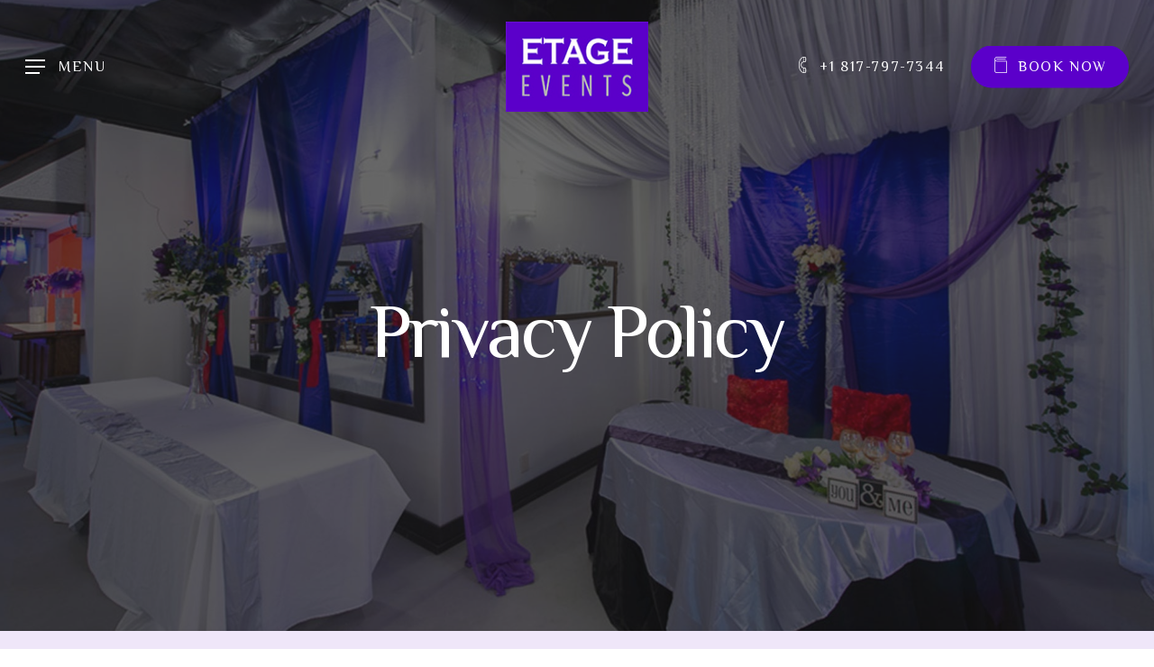

--- FILE ---
content_type: text/css
request_url: https://www.etageevents.com/wp-content/uploads/salient/menu-dynamic.css?ver=8240
body_size: 1339
content:
#header-outer .nectar-ext-menu-item .image-layer-outer,#header-outer .nectar-ext-menu-item .image-layer,#header-outer .nectar-ext-menu-item .color-overlay,#slide-out-widget-area .nectar-ext-menu-item .image-layer-outer,#slide-out-widget-area .nectar-ext-menu-item .color-overlay,#slide-out-widget-area .nectar-ext-menu-item .image-layer{position:absolute;top:0;left:0;width:100%;height:100%;overflow:hidden;}.nectar-ext-menu-item .inner-content{position:relative;z-index:10;width:100%;}.nectar-ext-menu-item .image-layer{background-size:cover;background-position:center;transition:opacity 0.25s ease 0.1s;}.nectar-ext-menu-item .image-layer video{object-fit:cover;width:100%;height:100%;}#header-outer nav .nectar-ext-menu-item .image-layer:not(.loaded){background-image:none!important;}#header-outer nav .nectar-ext-menu-item .image-layer{opacity:0;}#header-outer nav .nectar-ext-menu-item .image-layer.loaded{opacity:1;}.nectar-ext-menu-item span[class*="inherit-h"] + .menu-item-desc{margin-top:0.4rem;}#mobile-menu .nectar-ext-menu-item .title,#slide-out-widget-area .nectar-ext-menu-item .title,.nectar-ext-menu-item .menu-title-text,.nectar-ext-menu-item .menu-item-desc{position:relative;}.nectar-ext-menu-item .menu-item-desc{display:block;line-height:1.4em;}body #slide-out-widget-area .nectar-ext-menu-item .menu-item-desc{line-height:1.4em;}#mobile-menu .nectar-ext-menu-item .title,#slide-out-widget-area .nectar-ext-menu-item:not(.style-img-above-text) .title,.nectar-ext-menu-item:not(.style-img-above-text) .menu-title-text,.nectar-ext-menu-item:not(.style-img-above-text) .menu-item-desc,.nectar-ext-menu-item:not(.style-img-above-text) i:before,.nectar-ext-menu-item:not(.style-img-above-text) .svg-icon{color:#fff;}#mobile-menu .nectar-ext-menu-item.style-img-above-text .title{color:inherit;}.sf-menu li ul li a .nectar-ext-menu-item .menu-title-text:after{display:none;}.menu-item .widget-area-active[data-margin="default"] > div:not(:last-child){margin-bottom:20px;}.nectar-ext-menu-item__button{display:inline-block;padding-top:2em;}#header-outer nav li:not([class*="current"]) > a .nectar-ext-menu-item .inner-content.has-button .title .menu-title-text{background-image:none;}.nectar-ext-menu-item__button .nectar-cta:not([data-color="transparent"]){margin-top:.8em;margin-bottom:.8em;}.nectar-ext-menu-item .color-overlay{transition:opacity 0.5s cubic-bezier(.15,.75,.5,1);}.nectar-ext-menu-item:hover .hover-zoom-in-slow .image-layer{transform:scale(1.15);transition:transform 4s cubic-bezier(0.1,0.2,.7,1);}.nectar-ext-menu-item:hover .hover-zoom-in-slow .color-overlay{transition:opacity 1.5s cubic-bezier(.15,.75,.5,1);}.nectar-ext-menu-item .hover-zoom-in-slow .image-layer{transition:transform 0.5s cubic-bezier(.15,.75,.5,1);}.nectar-ext-menu-item .hover-zoom-in-slow .color-overlay{transition:opacity 0.5s cubic-bezier(.15,.75,.5,1);}.nectar-ext-menu-item:hover .hover-zoom-in .image-layer{transform:scale(1.12);}.nectar-ext-menu-item .hover-zoom-in .image-layer{transition:transform 0.5s cubic-bezier(.15,.75,.5,1);}.nectar-ext-menu-item{display:flex;text-align:left;}.rtl .nectar-ext-menu-item{text-align:right;}#header-outer .nectar-ext-menu-item.style-img-above-text .image-layer-outer,#slide-out-widget-area .nectar-ext-menu-item.style-img-above-text .image-layer-outer{position:relative;}#header-outer .nectar-ext-menu-item.style-img-above-text,#slide-out-widget-area .nectar-ext-menu-item.style-img-above-text{flex-direction:column;}#header-outer li.menu-item-439 > a .nectar-menu-label{color:#999999;}#header-outer li.menu-item-439 > a .nectar-menu-label:before{background-color:#999999;}#header-outer:not(.transparent) li.menu-item-439 > a > .menu-title-text{color:#ffffff;transition:color 0.25s ease;}#header-outer:not(.transparent) .menu-item-439[class*="menu-item-btn-style-button-border"] > a,#header-outer .menu-item-439[class*="menu-item-btn-style"]:not([class*="menu-item-btn-style-button-border"]) > a,#header-outer #top .sf-menu .menu-item-439[class*="menu-item-btn-style"]:not([class*="menu-item-btn-style-button-border"]) > a,#header-outer.transparent nav > ul.sf-menu .menu-item.menu-item-439[class*="menu-item-btn-style"]:not([class*="menu-item-btn-style-button-border"]) > a,#header-outer.transparent #top nav > ul.sf-menu .menu-item.menu-item-439[class*="menu-item-btn-style"]:not([class*="menu-item-btn-style-button-border"]) > a,#header-outer #top nav .sf-menu > .menu-item-439[class*="menu-item-btn-style"]:not([class*="menu-item-btn-style-button-border"]).sfHover:not(#social-in-menu) > a{color:#ffffff!important;}#header-outer[data-lhe="animated_underline"]:not(.transparent) #top nav > ul > li.menu-item-439 > a > .menu-title-text:after{border-color:#ffffff;}#header-outer:not(.transparent) li.menu-item-439 > a:hover > .menu-title-text,#header-outer:not(.transparent) #top li.menu-item-439 > a:hover > .sf-sub-indicator i,#header-outer:not(.transparent) li.menu-item-439.sfHover > a > .menu-title-text,#header-outer:not(.transparent) #top li.menu-item-439.sfHover > a > .sf-sub-indicator i,body #header-outer[data-has-menu="true"]:not(.transparent) #top li.menu-item-439[class*="current"] > a > i.nectar-menu-icon,#header-outer:not(.transparent) li.menu-item-439[class*="current"] > a > .menu-title-text{color:#ffffff!important;}#header-outer .menu-item-439[class*="menu-item-btn-style-button"] > a:hover,#header-outer #top nav .sf-menu li.menu-item.menu-item-439[class*="menu-item-btn-style-button"] > a:hover,#header-outer #top nav .sf-menu li.menu-item.sfHover:not(#social-in-menu).menu-item-439[class*="menu-item-btn-style-button"] > a:hover,#header-outer .menu-item-439[class*="current"][class*="menu-item-btn-style-button"] > a,#header-outer #top nav .sf-menu li.menu-item.menu-item-439[class*="current"][class*="menu-item-btn-style-button"] > a{color:#ffffff!important;}@media only screen and (max-width:999px){body #header-outer #logo{position:relative;margin:0 0;}body #header-space{height:74px;}body[data-button-style^="rounded"] #header-outer .menu-item-439 > a{border-left-width:15px;border-right-width:15px;}body[data-button-style^="rounded"] #header-outer .menu-item-439 > a:before,body[data-button-style^="rounded"] #header-outer .menu-item-439 > a:after{left:-15px;width:calc(100% + 30px);}}@media only screen and (min-width:1000px){body #header-outer .menu-item-439 > a{border-left-width:24px;border-right-width:24px;}body #header-outer #header-secondary-outer .menu-item-439 > a{border-left:12px solid transparent;border-right:12px solid transparent;}body #header-outer .menu-item-439 > a:before,body #header-outer .menu-item-439 > a:after{left:-24px;height:calc(100% + 24px);width:calc(100% + 48px);}#header-outer #header-secondary-outer .menu-item-439 > a:before,#header-outer #header-secondary-outer .menu-item-439 > a:after{left:-12px;width:calc(100% + 24px);}}#header-outer .menu-item-439 > a{border:12px solid transparent;opacity:1!important;}#header-outer #header-secondary-outer .menu-item-439 > a{border-top:0;border-bottom:0;}#header-outer #top li.menu-item-439 > a .nectar-menu-icon{transition:none;}body #header-outer[data-has-menu][data-format] header#top nav ul.sf-menu li.menu-item.menu-item-439[class*="menu-item-btn-style"] > a *:not(.char),body #header-outer[data-has-menu][data-format] header#top nav ul.sf-menu li.menu-item.menu-item-439[class*="menu-item-btn-style"] > a:hover *:not(.char){color:inherit!important;transition:none;opacity:1;}#header-outer .menu-item-439 > a:before,#header-outer .menu-item-439 > a:after{position:absolute;top:50%!important;left:-12px;width:calc(100% + 24px);height:calc(100% + 24px);content:"";display:block;z-index:-1;transform-origin:top;transform:translateY(-50%)!important;transition:opacity .45s cubic-bezier(0.25,1,0.33,1),transform .45s cubic-bezier(0.25,1,0.33,1),border-color .45s cubic-bezier(0.25,1,0.33,1),color .45s cubic-bezier(0.25,1,0.33,1),background-color .45s cubic-bezier(0.25,1,0.33,1),box-shadow .45s cubic-bezier(0.25,1,0.33,1);}#header-outer #header-secondary-outer .menu-item-439 > a:after,#header-outer #header-secondary-outer .menu-item-439 > a:before{height:calc(100% + 12px);}#header-outer .menu-item-439 > a:after{opacity:0;transition:opacity 0.3s ease,transform 0.3s ease;}#header-outer .menu-item-439 > a .menu-title-text:after{display:none!important;}#header-outer .menu-item-439 > a{color:#fff;}#header-outer .menu-item-439 > a:before{background:#5b00ca;}#header-outer .menu-item-439 > a:hover:after,#header-outer .menu-item-439[class*="current"] > a:after{opacity:1;}